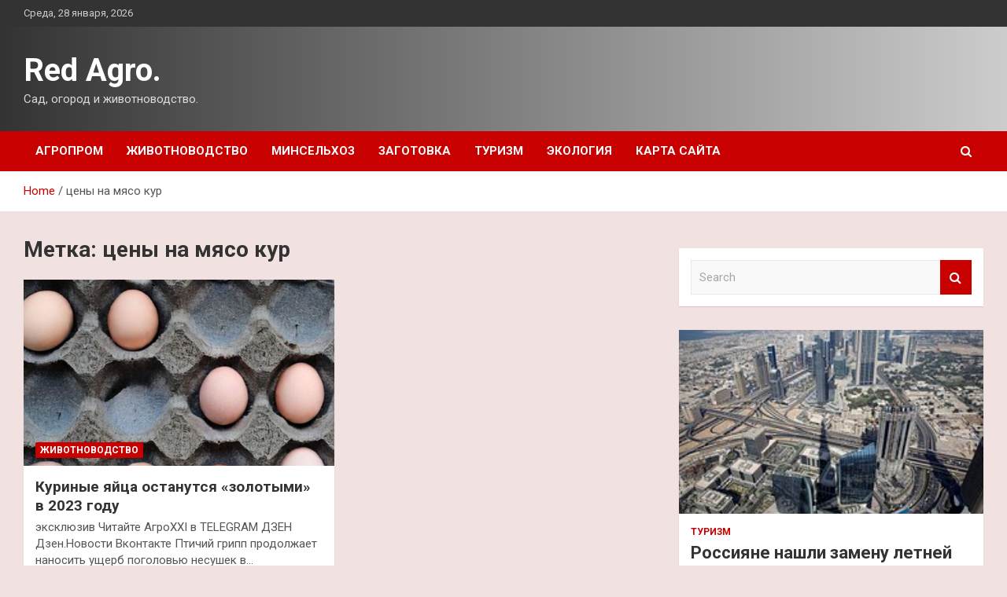

--- FILE ---
content_type: text/html; charset=UTF-8
request_url: https://sadred5.ru/tag/ceny-na-myaso-kur
body_size: 17799
content:
<!doctype html>
<html lang="ru-RU">
<head>
	<meta charset="UTF-8">
	<meta name="viewport" content="width=device-width, initial-scale=1, shrink-to-fit=no">
	<link rel="profile" href="https://gmpg.org/xfn/11">

	    <style>
        #wpadminbar #wp-admin-bar-p404_free_top_button .ab-icon:before {
            content: "\f103";
            color: red;
            top: 2px;
        }
    </style>
<meta name='robots' content='index, follow, max-image-preview:large, max-snippet:-1, max-video-preview:-1' />

	<!-- This site is optimized with the Yoast SEO plugin v24.4 - https://yoast.com/wordpress/plugins/seo/ -->
	<title>Архивы цены на мясо кур - Red Agro.</title>
	<link rel="canonical" href="https://sadred5.ru/tag/ceny-na-myaso-kur" />
	<meta property="og:locale" content="ru_RU" />
	<meta property="og:type" content="article" />
	<meta property="og:title" content="Архивы цены на мясо кур - Red Agro." />
	<meta property="og:url" content="https://sadred5.ru/tag/ceny-na-myaso-kur" />
	<meta property="og:site_name" content="Red Agro." />
	<meta name="twitter:card" content="summary_large_image" />
	<script type="application/ld+json" class="yoast-schema-graph">{"@context":"https://schema.org","@graph":[{"@type":"CollectionPage","@id":"https://sadred5.ru/tag/ceny-na-myaso-kur","url":"https://sadred5.ru/tag/ceny-na-myaso-kur","name":"Архивы цены на мясо кур - Red Agro.","isPartOf":{"@id":"http://sadred5.ru/#website"},"primaryImageOfPage":{"@id":"https://sadred5.ru/tag/ceny-na-myaso-kur#primaryimage"},"image":{"@id":"https://sadred5.ru/tag/ceny-na-myaso-kur#primaryimage"},"thumbnailUrl":"https://sadred5.ru/wp-content/uploads/2023/04/kurinye-jajca-ostanutsja-zolotymi-v-2023-godu-64c90e5.jpg","breadcrumb":{"@id":"https://sadred5.ru/tag/ceny-na-myaso-kur#breadcrumb"},"inLanguage":"ru-RU"},{"@type":"ImageObject","inLanguage":"ru-RU","@id":"https://sadred5.ru/tag/ceny-na-myaso-kur#primaryimage","url":"https://sadred5.ru/wp-content/uploads/2023/04/kurinye-jajca-ostanutsja-zolotymi-v-2023-godu-64c90e5.jpg","contentUrl":"https://sadred5.ru/wp-content/uploads/2023/04/kurinye-jajca-ostanutsja-zolotymi-v-2023-godu-64c90e5.jpg","width":600,"height":328},{"@type":"BreadcrumbList","@id":"https://sadred5.ru/tag/ceny-na-myaso-kur#breadcrumb","itemListElement":[{"@type":"ListItem","position":1,"name":"Главная страница","item":"http://sadred5.ru/"},{"@type":"ListItem","position":2,"name":"цены на мясо кур"}]},{"@type":"WebSite","@id":"http://sadred5.ru/#website","url":"http://sadred5.ru/","name":"Red Agro.","description":"Сад, огород и животноводство.","potentialAction":[{"@type":"SearchAction","target":{"@type":"EntryPoint","urlTemplate":"http://sadred5.ru/?s={search_term_string}"},"query-input":{"@type":"PropertyValueSpecification","valueRequired":true,"valueName":"search_term_string"}}],"inLanguage":"ru-RU"}]}</script>
	<!-- / Yoast SEO plugin. -->


<link rel='dns-prefetch' href='//fonts.googleapis.com' />
<link rel="alternate" type="application/rss+xml" title="Red Agro. &raquo; Лента" href="https://sadred5.ru/feed" />
<link rel="alternate" type="application/rss+xml" title="Red Agro. &raquo; Лента метки цены на мясо кур" href="https://sadred5.ru/tag/ceny-na-myaso-kur/feed" />
<style id='wp-img-auto-sizes-contain-inline-css' type='text/css'>
img:is([sizes=auto i],[sizes^="auto," i]){contain-intrinsic-size:3000px 1500px}
/*# sourceURL=wp-img-auto-sizes-contain-inline-css */
</style>
<style id='wp-emoji-styles-inline-css' type='text/css'>

	img.wp-smiley, img.emoji {
		display: inline !important;
		border: none !important;
		box-shadow: none !important;
		height: 1em !important;
		width: 1em !important;
		margin: 0 0.07em !important;
		vertical-align: -0.1em !important;
		background: none !important;
		padding: 0 !important;
	}
/*# sourceURL=wp-emoji-styles-inline-css */
</style>
<style id='wp-block-library-inline-css' type='text/css'>
:root{--wp-block-synced-color:#7a00df;--wp-block-synced-color--rgb:122,0,223;--wp-bound-block-color:var(--wp-block-synced-color);--wp-editor-canvas-background:#ddd;--wp-admin-theme-color:#007cba;--wp-admin-theme-color--rgb:0,124,186;--wp-admin-theme-color-darker-10:#006ba1;--wp-admin-theme-color-darker-10--rgb:0,107,160.5;--wp-admin-theme-color-darker-20:#005a87;--wp-admin-theme-color-darker-20--rgb:0,90,135;--wp-admin-border-width-focus:2px}@media (min-resolution:192dpi){:root{--wp-admin-border-width-focus:1.5px}}.wp-element-button{cursor:pointer}:root .has-very-light-gray-background-color{background-color:#eee}:root .has-very-dark-gray-background-color{background-color:#313131}:root .has-very-light-gray-color{color:#eee}:root .has-very-dark-gray-color{color:#313131}:root .has-vivid-green-cyan-to-vivid-cyan-blue-gradient-background{background:linear-gradient(135deg,#00d084,#0693e3)}:root .has-purple-crush-gradient-background{background:linear-gradient(135deg,#34e2e4,#4721fb 50%,#ab1dfe)}:root .has-hazy-dawn-gradient-background{background:linear-gradient(135deg,#faaca8,#dad0ec)}:root .has-subdued-olive-gradient-background{background:linear-gradient(135deg,#fafae1,#67a671)}:root .has-atomic-cream-gradient-background{background:linear-gradient(135deg,#fdd79a,#004a59)}:root .has-nightshade-gradient-background{background:linear-gradient(135deg,#330968,#31cdcf)}:root .has-midnight-gradient-background{background:linear-gradient(135deg,#020381,#2874fc)}:root{--wp--preset--font-size--normal:16px;--wp--preset--font-size--huge:42px}.has-regular-font-size{font-size:1em}.has-larger-font-size{font-size:2.625em}.has-normal-font-size{font-size:var(--wp--preset--font-size--normal)}.has-huge-font-size{font-size:var(--wp--preset--font-size--huge)}.has-text-align-center{text-align:center}.has-text-align-left{text-align:left}.has-text-align-right{text-align:right}.has-fit-text{white-space:nowrap!important}#end-resizable-editor-section{display:none}.aligncenter{clear:both}.items-justified-left{justify-content:flex-start}.items-justified-center{justify-content:center}.items-justified-right{justify-content:flex-end}.items-justified-space-between{justify-content:space-between}.screen-reader-text{border:0;clip-path:inset(50%);height:1px;margin:-1px;overflow:hidden;padding:0;position:absolute;width:1px;word-wrap:normal!important}.screen-reader-text:focus{background-color:#ddd;clip-path:none;color:#444;display:block;font-size:1em;height:auto;left:5px;line-height:normal;padding:15px 23px 14px;text-decoration:none;top:5px;width:auto;z-index:100000}html :where(.has-border-color){border-style:solid}html :where([style*=border-top-color]){border-top-style:solid}html :where([style*=border-right-color]){border-right-style:solid}html :where([style*=border-bottom-color]){border-bottom-style:solid}html :where([style*=border-left-color]){border-left-style:solid}html :where([style*=border-width]){border-style:solid}html :where([style*=border-top-width]){border-top-style:solid}html :where([style*=border-right-width]){border-right-style:solid}html :where([style*=border-bottom-width]){border-bottom-style:solid}html :where([style*=border-left-width]){border-left-style:solid}html :where(img[class*=wp-image-]){height:auto;max-width:100%}:where(figure){margin:0 0 1em}html :where(.is-position-sticky){--wp-admin--admin-bar--position-offset:var(--wp-admin--admin-bar--height,0px)}@media screen and (max-width:600px){html :where(.is-position-sticky){--wp-admin--admin-bar--position-offset:0px}}

/*# sourceURL=wp-block-library-inline-css */
</style><style id='global-styles-inline-css' type='text/css'>
:root{--wp--preset--aspect-ratio--square: 1;--wp--preset--aspect-ratio--4-3: 4/3;--wp--preset--aspect-ratio--3-4: 3/4;--wp--preset--aspect-ratio--3-2: 3/2;--wp--preset--aspect-ratio--2-3: 2/3;--wp--preset--aspect-ratio--16-9: 16/9;--wp--preset--aspect-ratio--9-16: 9/16;--wp--preset--color--black: #000000;--wp--preset--color--cyan-bluish-gray: #abb8c3;--wp--preset--color--white: #ffffff;--wp--preset--color--pale-pink: #f78da7;--wp--preset--color--vivid-red: #cf2e2e;--wp--preset--color--luminous-vivid-orange: #ff6900;--wp--preset--color--luminous-vivid-amber: #fcb900;--wp--preset--color--light-green-cyan: #7bdcb5;--wp--preset--color--vivid-green-cyan: #00d084;--wp--preset--color--pale-cyan-blue: #8ed1fc;--wp--preset--color--vivid-cyan-blue: #0693e3;--wp--preset--color--vivid-purple: #9b51e0;--wp--preset--gradient--vivid-cyan-blue-to-vivid-purple: linear-gradient(135deg,rgb(6,147,227) 0%,rgb(155,81,224) 100%);--wp--preset--gradient--light-green-cyan-to-vivid-green-cyan: linear-gradient(135deg,rgb(122,220,180) 0%,rgb(0,208,130) 100%);--wp--preset--gradient--luminous-vivid-amber-to-luminous-vivid-orange: linear-gradient(135deg,rgb(252,185,0) 0%,rgb(255,105,0) 100%);--wp--preset--gradient--luminous-vivid-orange-to-vivid-red: linear-gradient(135deg,rgb(255,105,0) 0%,rgb(207,46,46) 100%);--wp--preset--gradient--very-light-gray-to-cyan-bluish-gray: linear-gradient(135deg,rgb(238,238,238) 0%,rgb(169,184,195) 100%);--wp--preset--gradient--cool-to-warm-spectrum: linear-gradient(135deg,rgb(74,234,220) 0%,rgb(151,120,209) 20%,rgb(207,42,186) 40%,rgb(238,44,130) 60%,rgb(251,105,98) 80%,rgb(254,248,76) 100%);--wp--preset--gradient--blush-light-purple: linear-gradient(135deg,rgb(255,206,236) 0%,rgb(152,150,240) 100%);--wp--preset--gradient--blush-bordeaux: linear-gradient(135deg,rgb(254,205,165) 0%,rgb(254,45,45) 50%,rgb(107,0,62) 100%);--wp--preset--gradient--luminous-dusk: linear-gradient(135deg,rgb(255,203,112) 0%,rgb(199,81,192) 50%,rgb(65,88,208) 100%);--wp--preset--gradient--pale-ocean: linear-gradient(135deg,rgb(255,245,203) 0%,rgb(182,227,212) 50%,rgb(51,167,181) 100%);--wp--preset--gradient--electric-grass: linear-gradient(135deg,rgb(202,248,128) 0%,rgb(113,206,126) 100%);--wp--preset--gradient--midnight: linear-gradient(135deg,rgb(2,3,129) 0%,rgb(40,116,252) 100%);--wp--preset--font-size--small: 13px;--wp--preset--font-size--medium: 20px;--wp--preset--font-size--large: 36px;--wp--preset--font-size--x-large: 42px;--wp--preset--spacing--20: 0.44rem;--wp--preset--spacing--30: 0.67rem;--wp--preset--spacing--40: 1rem;--wp--preset--spacing--50: 1.5rem;--wp--preset--spacing--60: 2.25rem;--wp--preset--spacing--70: 3.38rem;--wp--preset--spacing--80: 5.06rem;--wp--preset--shadow--natural: 6px 6px 9px rgba(0, 0, 0, 0.2);--wp--preset--shadow--deep: 12px 12px 50px rgba(0, 0, 0, 0.4);--wp--preset--shadow--sharp: 6px 6px 0px rgba(0, 0, 0, 0.2);--wp--preset--shadow--outlined: 6px 6px 0px -3px rgb(255, 255, 255), 6px 6px rgb(0, 0, 0);--wp--preset--shadow--crisp: 6px 6px 0px rgb(0, 0, 0);}:where(.is-layout-flex){gap: 0.5em;}:where(.is-layout-grid){gap: 0.5em;}body .is-layout-flex{display: flex;}.is-layout-flex{flex-wrap: wrap;align-items: center;}.is-layout-flex > :is(*, div){margin: 0;}body .is-layout-grid{display: grid;}.is-layout-grid > :is(*, div){margin: 0;}:where(.wp-block-columns.is-layout-flex){gap: 2em;}:where(.wp-block-columns.is-layout-grid){gap: 2em;}:where(.wp-block-post-template.is-layout-flex){gap: 1.25em;}:where(.wp-block-post-template.is-layout-grid){gap: 1.25em;}.has-black-color{color: var(--wp--preset--color--black) !important;}.has-cyan-bluish-gray-color{color: var(--wp--preset--color--cyan-bluish-gray) !important;}.has-white-color{color: var(--wp--preset--color--white) !important;}.has-pale-pink-color{color: var(--wp--preset--color--pale-pink) !important;}.has-vivid-red-color{color: var(--wp--preset--color--vivid-red) !important;}.has-luminous-vivid-orange-color{color: var(--wp--preset--color--luminous-vivid-orange) !important;}.has-luminous-vivid-amber-color{color: var(--wp--preset--color--luminous-vivid-amber) !important;}.has-light-green-cyan-color{color: var(--wp--preset--color--light-green-cyan) !important;}.has-vivid-green-cyan-color{color: var(--wp--preset--color--vivid-green-cyan) !important;}.has-pale-cyan-blue-color{color: var(--wp--preset--color--pale-cyan-blue) !important;}.has-vivid-cyan-blue-color{color: var(--wp--preset--color--vivid-cyan-blue) !important;}.has-vivid-purple-color{color: var(--wp--preset--color--vivid-purple) !important;}.has-black-background-color{background-color: var(--wp--preset--color--black) !important;}.has-cyan-bluish-gray-background-color{background-color: var(--wp--preset--color--cyan-bluish-gray) !important;}.has-white-background-color{background-color: var(--wp--preset--color--white) !important;}.has-pale-pink-background-color{background-color: var(--wp--preset--color--pale-pink) !important;}.has-vivid-red-background-color{background-color: var(--wp--preset--color--vivid-red) !important;}.has-luminous-vivid-orange-background-color{background-color: var(--wp--preset--color--luminous-vivid-orange) !important;}.has-luminous-vivid-amber-background-color{background-color: var(--wp--preset--color--luminous-vivid-amber) !important;}.has-light-green-cyan-background-color{background-color: var(--wp--preset--color--light-green-cyan) !important;}.has-vivid-green-cyan-background-color{background-color: var(--wp--preset--color--vivid-green-cyan) !important;}.has-pale-cyan-blue-background-color{background-color: var(--wp--preset--color--pale-cyan-blue) !important;}.has-vivid-cyan-blue-background-color{background-color: var(--wp--preset--color--vivid-cyan-blue) !important;}.has-vivid-purple-background-color{background-color: var(--wp--preset--color--vivid-purple) !important;}.has-black-border-color{border-color: var(--wp--preset--color--black) !important;}.has-cyan-bluish-gray-border-color{border-color: var(--wp--preset--color--cyan-bluish-gray) !important;}.has-white-border-color{border-color: var(--wp--preset--color--white) !important;}.has-pale-pink-border-color{border-color: var(--wp--preset--color--pale-pink) !important;}.has-vivid-red-border-color{border-color: var(--wp--preset--color--vivid-red) !important;}.has-luminous-vivid-orange-border-color{border-color: var(--wp--preset--color--luminous-vivid-orange) !important;}.has-luminous-vivid-amber-border-color{border-color: var(--wp--preset--color--luminous-vivid-amber) !important;}.has-light-green-cyan-border-color{border-color: var(--wp--preset--color--light-green-cyan) !important;}.has-vivid-green-cyan-border-color{border-color: var(--wp--preset--color--vivid-green-cyan) !important;}.has-pale-cyan-blue-border-color{border-color: var(--wp--preset--color--pale-cyan-blue) !important;}.has-vivid-cyan-blue-border-color{border-color: var(--wp--preset--color--vivid-cyan-blue) !important;}.has-vivid-purple-border-color{border-color: var(--wp--preset--color--vivid-purple) !important;}.has-vivid-cyan-blue-to-vivid-purple-gradient-background{background: var(--wp--preset--gradient--vivid-cyan-blue-to-vivid-purple) !important;}.has-light-green-cyan-to-vivid-green-cyan-gradient-background{background: var(--wp--preset--gradient--light-green-cyan-to-vivid-green-cyan) !important;}.has-luminous-vivid-amber-to-luminous-vivid-orange-gradient-background{background: var(--wp--preset--gradient--luminous-vivid-amber-to-luminous-vivid-orange) !important;}.has-luminous-vivid-orange-to-vivid-red-gradient-background{background: var(--wp--preset--gradient--luminous-vivid-orange-to-vivid-red) !important;}.has-very-light-gray-to-cyan-bluish-gray-gradient-background{background: var(--wp--preset--gradient--very-light-gray-to-cyan-bluish-gray) !important;}.has-cool-to-warm-spectrum-gradient-background{background: var(--wp--preset--gradient--cool-to-warm-spectrum) !important;}.has-blush-light-purple-gradient-background{background: var(--wp--preset--gradient--blush-light-purple) !important;}.has-blush-bordeaux-gradient-background{background: var(--wp--preset--gradient--blush-bordeaux) !important;}.has-luminous-dusk-gradient-background{background: var(--wp--preset--gradient--luminous-dusk) !important;}.has-pale-ocean-gradient-background{background: var(--wp--preset--gradient--pale-ocean) !important;}.has-electric-grass-gradient-background{background: var(--wp--preset--gradient--electric-grass) !important;}.has-midnight-gradient-background{background: var(--wp--preset--gradient--midnight) !important;}.has-small-font-size{font-size: var(--wp--preset--font-size--small) !important;}.has-medium-font-size{font-size: var(--wp--preset--font-size--medium) !important;}.has-large-font-size{font-size: var(--wp--preset--font-size--large) !important;}.has-x-large-font-size{font-size: var(--wp--preset--font-size--x-large) !important;}
/*# sourceURL=global-styles-inline-css */
</style>

<style id='classic-theme-styles-inline-css' type='text/css'>
/*! This file is auto-generated */
.wp-block-button__link{color:#fff;background-color:#32373c;border-radius:9999px;box-shadow:none;text-decoration:none;padding:calc(.667em + 2px) calc(1.333em + 2px);font-size:1.125em}.wp-block-file__button{background:#32373c;color:#fff;text-decoration:none}
/*# sourceURL=/wp-includes/css/classic-themes.min.css */
</style>
<link rel='stylesheet' id='bootstrap-style-css' href='https://sadred5.ru/wp-content/themes/newscard/assets/library/bootstrap/css/bootstrap.min.css?ver=4.0.0' type='text/css' media='all' />
<link rel='stylesheet' id='font-awesome-style-css' href='https://sadred5.ru/wp-content/themes/newscard/assets/library/font-awesome/css/font-awesome.css?ver=91b06b77a75aac426e6f1338b960df95' type='text/css' media='all' />
<link rel='stylesheet' id='newscard-google-fonts-css' href='//fonts.googleapis.com/css?family=Roboto%3A100%2C300%2C300i%2C400%2C400i%2C500%2C500i%2C700%2C700i&#038;ver=91b06b77a75aac426e6f1338b960df95' type='text/css' media='all' />
<link rel='stylesheet' id='newscard-style-css' href='https://sadred5.ru/wp-content/themes/newscard/style.css?ver=91b06b77a75aac426e6f1338b960df95' type='text/css' media='all' />
<link rel='stylesheet' id='wp-pagenavi-css' href='https://sadred5.ru/wp-content/plugins/wp-pagenavi/pagenavi-css.css?ver=2.70' type='text/css' media='all' />
<script type="text/javascript" src="https://sadred5.ru/wp-includes/js/jquery/jquery.min.js?ver=3.7.1" id="jquery-core-js"></script>
<script type="text/javascript" src="https://sadred5.ru/wp-includes/js/jquery/jquery-migrate.min.js?ver=3.4.1" id="jquery-migrate-js"></script>
<link rel="https://api.w.org/" href="https://sadred5.ru/wp-json/" /><link rel="alternate" title="JSON" type="application/json" href="https://sadred5.ru/wp-json/wp/v2/tags/546" /><link rel="EditURI" type="application/rsd+xml" title="RSD" href="https://sadred5.ru/xmlrpc.php?rsd" />

<style type="text/css" id="custom-background-css">
body.custom-background { background-color: #f2e1e1; }
</style>
	<link rel="icon" href="https://sadred5.ru/wp-content/uploads/2023/04/cropped-agroprom_3-32x32.png" sizes="32x32" />
<link rel="icon" href="https://sadred5.ru/wp-content/uploads/2023/04/cropped-agroprom_3-192x192.png" sizes="192x192" />
<link rel="apple-touch-icon" href="https://sadred5.ru/wp-content/uploads/2023/04/cropped-agroprom_3-180x180.png" />
<meta name="msapplication-TileImage" content="https://sadred5.ru/wp-content/uploads/2023/04/cropped-agroprom_3-270x270.png" />
<link rel="alternate" type="application/rss+xml" title="RSS" href="https://sadred5.ru/rsslatest.xml" /></head>

<body class="archive tag tag-ceny-na-myaso-kur tag-546 custom-background wp-theme-newscard theme-body hfeed">
<div id="page" class="site">
	<a class="skip-link screen-reader-text" href="#content">Skip to content</a>
	
	<header id="masthead" class="site-header">

					<div class="info-bar">
				<div class="container">
					<div class="row gutter-10">
						<div class="col col-sm contact-section">
							<div class="date">
								<ul><li>Среда, 28 января, 2026</li></ul>
							</div>
						</div><!-- .contact-section -->

											</div><!-- .row -->
          		</div><!-- .container -->
        	</div><!-- .infobar -->
        		<nav class="navbar navbar-expand-lg d-block">
			<div class="navbar-head header-overlay-dark" >
				<div class="container">
					<div class="row navbar-head-row align-items-center">
						<div class="col-lg-4">
							<div class="site-branding navbar-brand">
																	<h2 class="site-title"><a href="https://sadred5.ru/" rel="home">Red Agro.</a></h2>
																	<p class="site-description">Сад, огород и животноводство.</p>
															</div><!-- .site-branding .navbar-brand -->
						</div>
											</div><!-- .row -->
				</div><!-- .container -->
			</div><!-- .navbar-head -->
			<div class="navigation-bar">
				<div class="navigation-bar-top">
					<div class="container">
						<button class="navbar-toggler menu-toggle" type="button" data-toggle="collapse" data-target="#navbarCollapse" aria-controls="navbarCollapse" aria-expanded="false" aria-label="Toggle navigation"></button>
						<span class="search-toggle"></span>
					</div><!-- .container -->
					<div class="search-bar">
						<div class="container">
							<div class="search-block off">
								<form action="https://sadred5.ru/" method="get" class="search-form">
	<label class="assistive-text"> Search </label>
	<div class="input-group">
		<input type="search" value="" placeholder="Search" class="form-control s" name="s">
		<div class="input-group-prepend">
			<button class="btn btn-theme">Search</button>
		</div>
	</div>
</form><!-- .search-form -->
							</div><!-- .search-box -->
						</div><!-- .container -->
					</div><!-- .search-bar -->
				</div><!-- .navigation-bar-top -->
				<div class="navbar-main">
					<div class="container">
						<div class="collapse navbar-collapse" id="navbarCollapse">
							<div id="site-navigation" class="main-navigation nav-uppercase" role="navigation">
								<ul class="nav-menu navbar-nav d-lg-block"><li id="menu-item-75" class="menu-item menu-item-type-taxonomy menu-item-object-category menu-item-75"><a href="https://sadred5.ru/category/agroprom">Агропром</a></li>
<li id="menu-item-72" class="menu-item menu-item-type-taxonomy menu-item-object-category menu-item-72"><a href="https://sadred5.ru/category/zhivotnovodstvo">Животноводство</a></li>
<li id="menu-item-74" class="menu-item menu-item-type-taxonomy menu-item-object-category menu-item-74"><a href="https://sadred5.ru/category/minselxoz">Минсельхоз</a></li>
<li id="menu-item-76" class="menu-item menu-item-type-taxonomy menu-item-object-category menu-item-76"><a href="https://sadred5.ru/category/zagotovka">Заготовка</a></li>
<li id="menu-item-73" class="menu-item menu-item-type-taxonomy menu-item-object-category menu-item-73"><a href="https://sadred5.ru/category/turizm">Туризм</a></li>
<li id="menu-item-77" class="menu-item menu-item-type-taxonomy menu-item-object-category menu-item-77"><a href="https://sadred5.ru/category/ekologiya">Экология</a></li>
<li id="menu-item-78" class="menu-item menu-item-type-post_type menu-item-object-page menu-item-78"><a href="https://sadred5.ru/karta-sajta">Карта сайта</a></li>
</ul>							</div><!-- #site-navigation .main-navigation -->
						</div><!-- .navbar-collapse -->
						<div class="nav-search">
							<span class="search-toggle"></span>
						</div><!-- .nav-search -->
					</div><!-- .container -->
				</div><!-- .navbar-main -->
			</div><!-- .navigation-bar -->
		</nav><!-- .navbar -->

		
		
					<div id="breadcrumb">
				<div class="container">
					<div role="navigation" aria-label="Breadcrumbs" class="breadcrumb-trail breadcrumbs" itemprop="breadcrumb"><ul class="trail-items" itemscope itemtype="http://schema.org/BreadcrumbList"><meta name="numberOfItems" content="2" /><meta name="itemListOrder" content="Ascending" /><li itemprop="itemListElement" itemscope itemtype="http://schema.org/ListItem" class="trail-item trail-begin"><a href="https://sadred5.ru" rel="home" itemprop="item"><span itemprop="name">Home</span></a><meta itemprop="position" content="1" /></li><li itemprop="itemListElement" itemscope itemtype="http://schema.org/ListItem" class="trail-item trail-end"><span itemprop="name">цены на мясо кур</span><meta itemprop="position" content="2" /></li></ul></div>				</div>
			</div><!-- .breadcrumb -->
			</header><!-- #masthead -->
	<div id="content" class="site-content ">
		<div class="container">
							<div class="row justify-content-center site-content-row">
			<div id="primary" class="col-lg-8 content-area">		<main id="main" class="site-main">

			
				<header class="page-header">
					<h1 class="page-title">Метка: <span>цены на мясо кур</span></h1>				</header><!-- .page-header -->

				<div class="row gutter-parent-14 post-wrap">
						<div class="col-sm-6 col-xxl-4 post-col">
	<div class="post-581 post type-post status-publish format-standard has-post-thumbnail hentry category-zhivotnovodstvo tag-pticevodstvo tag-ptichij-gripp tag-ceny-na-kurinoe-yajco tag-ceny-na-myaso-kur tag-ekonomika">

		
				<figure class="post-featured-image post-img-wrap">
					<a title="Куриные яйца останутся «золотыми» в 2023 году" href="https://sadred5.ru/zhivotnovodstvo/kurinye-yajca-ostanutsya-zolotymi-v-2023-godu.html" class="post-img" style="background-image: url('https://sadred5.ru/wp-content/uploads/2023/04/kurinye-jajca-ostanutsja-zolotymi-v-2023-godu-64c90e5.jpg');"></a>
					<div class="entry-meta category-meta">
						<div class="cat-links"><a href="https://sadred5.ru/category/zhivotnovodstvo" rel="category tag">Животноводство</a></div>
					</div><!-- .entry-meta -->
				</figure><!-- .post-featured-image .post-img-wrap -->

			
					<header class="entry-header">
				<h2 class="entry-title"><a href="https://sadred5.ru/zhivotnovodstvo/kurinye-yajca-ostanutsya-zolotymi-v-2023-godu.html" rel="bookmark">Куриные яйца останутся «золотыми» в 2023 году</a></h2>
									<div class="entry-meta">
											</div><!-- .entry-meta -->
								</header>
				<div class="entry-content">
								<p>эксклюзив Читайте АгроXXI в TELEGRAM ДЗЕН Дзен.Новости Вконтакте Птичий грипп продолжает наносить ущерб поголовью несушек в&hellip;</p>
						</div><!-- entry-content -->

			</div><!-- .post-581 -->
	</div><!-- .col-sm-6 .col-xxl-4 .post-col -->
				</div><!-- .row .gutter-parent-14 .post-wrap-->

				
		</main><!-- #main -->
	</div><!-- #primary -->



<aside id="secondary" class="col-lg-4 widget-area" role="complementary">
	<div class="sticky-sidebar">
<p></p>
<p>
		<section id="search-2" class="widget widget_search"><form action="https://sadred5.ru/" method="get" class="search-form">
	<label class="assistive-text"> Search </label>
	<div class="input-group">
		<input type="search" value="" placeholder="Search" class="form-control s" name="s">
		<div class="input-group-prepend">
			<button class="btn btn-theme">Search</button>
		</div>
	</div>
</form><!-- .search-form -->
</section><section id="newscard_horizontal_vertical_posts-2" class="widget newscard-widget-horizontal-vertical-posts">				<div class="row gutter-parent-14 post-vertical">
			<div class="col-md-6 first-col">
										<div class="post-boxed main-post clearfix">
											<div class="post-img-wrap">
							<a href="https://sadred5.ru/turizm/rossiiane-nashli-zameny-letnei-tyrcii.html" class="post-img" style="background-image: url('https://sadred5.ru/wp-content/uploads/2023/04/rossijane-nashli-zamenu-letnej-turcii-cee8973.jpg');"></a>
						</div>
										<div class="post-content">
						<div class="entry-meta category-meta">
							<div class="cat-links"><a href="https://sadred5.ru/category/turizm" rel="category tag">Туризм</a></div>
						</div><!-- .entry-meta -->
						<h3 class="entry-title"><a href="https://sadred5.ru/turizm/rossiiane-nashli-zameny-letnei-tyrcii.html">Россияне нашли замену летней Турции</a></h3>						<div class="entry-meta">
						</div>
						<div class="entry-content">
							TourDom: россияне начали чаще покупать путевки в ОАЭ на лето из-за выгодных предложений
 
Фото: Ahmed Jadallah / Reuters
Российские туристы нашли достойную замену летнему отдыху в Турции, начав чаще покупать путевки в ОАЭ. Об этом сообщает портал TourDom.
По словам&hellip;						</div><!-- .entry-content -->
					</div>
				</div><!-- post-boxed -->
			</div>
			<div class="col-md-6 second-col">
												<div class="post-boxed inlined clearfix">
													<div class="post-img-wrap">
								<a href="https://sadred5.ru/turizm/v-sochi-podorojala-arenda-jilia-na-maiskie-prazdniki.html" class="post-img" style="background-image: url('https://sadred5.ru/wp-content/uploads/2023/04/v-sochi-podorozhala-arenda-zhilja-na-majskie-prazdniki-6385990.jpg');"></a>
							</div>
												<div class="post-content">
							<div class="entry-meta category-meta">
								<div class="cat-links"><a href="https://sadred5.ru/category/turizm" rel="category tag">Туризм</a></div>
							</div><!-- .entry-meta -->
							<h3 class="entry-title"><a href="https://sadred5.ru/turizm/v-sochi-podorojala-arenda-jilia-na-maiskie-prazdniki.html">В Сочи подорожала аренда жилья на майские праздники</a></h3>							<div class="entry-meta">
							</div>
						</div>
					</div><!-- .post-boxed -->
													<div class="post-boxed inlined clearfix">
													<div class="post-img-wrap">
								<a href="https://sadred5.ru/turizm/mintransy-predlojili-otmenit-ogranicheniia-na-provoz-jidkostei-na-borty-samoleta.html" class="post-img" style="background-image: url('https://sadred5.ru/wp-content/uploads/2023/04/mintransu-predlozhili-otmenit-ogranichenija-na-provoz-zhidkostej-na-bortu-samoleta-adfb252.jpg');"></a>
							</div>
												<div class="post-content">
							<div class="entry-meta category-meta">
								<div class="cat-links"><a href="https://sadred5.ru/category/turizm" rel="category tag">Туризм</a></div>
							</div><!-- .entry-meta -->
							<h3 class="entry-title"><a href="https://sadred5.ru/turizm/mintransy-predlojili-otmenit-ogranicheniia-na-provoz-jidkostei-na-borty-samoleta.html">Минтрансу предложили отменить ограничения на провоз жидкостей на борту самолета</a></h3>							<div class="entry-meta">
							</div>
						</div>
					</div><!-- .post-boxed -->
													<div class="post-boxed inlined clearfix">
													<div class="post-img-wrap">
								<a href="https://sadred5.ru/turizm/raskryty-preimyshestva-otdyha-v-odnom-iz-samyh-staryh-gorodov-rossii.html" class="post-img" style="background-image: url('https://sadred5.ru/wp-content/uploads/2023/04/raskryty-preimushhestva-otdyha-v-odnom-iz-samyh-staryh-gorodov-rossii-6cbda88.jpg');"></a>
							</div>
												<div class="post-content">
							<div class="entry-meta category-meta">
								<div class="cat-links"><a href="https://sadred5.ru/category/turizm" rel="category tag">Туризм</a></div>
							</div><!-- .entry-meta -->
							<h3 class="entry-title"><a href="https://sadred5.ru/turizm/raskryty-preimyshestva-otdyha-v-odnom-iz-samyh-staryh-gorodov-rossii.html">Раскрыты преимущества отдыха в одном из самых старых городов России</a></h3>							<div class="entry-meta">
							</div>
						</div>
					</div><!-- .post-boxed -->
													<div class="post-boxed inlined clearfix">
													<div class="post-img-wrap">
								<a href="https://sadred5.ru/turizm/tyragent-opisala-letnuu-tyrciu-slovami-vygodnogo-otdyha-bolshe-net.html" class="post-img" style="background-image: url('https://sadred5.ru/wp-content/uploads/2023/04/turagent-opisala-letnjuju-turciju-slovami-vygodnogo-otdyha-bolshe-net-4f1b3ec.jpg');"></a>
							</div>
												<div class="post-content">
							<div class="entry-meta category-meta">
								<div class="cat-links"><a href="https://sadred5.ru/category/turizm" rel="category tag">Туризм</a></div>
							</div><!-- .entry-meta -->
							<h3 class="entry-title"><a href="https://sadred5.ru/turizm/tyragent-opisala-letnuu-tyrciu-slovami-vygodnogo-otdyha-bolshe-net.html">Турагент описала летнюю Турцию словами «выгодного отдыха больше нет»</a></h3>							<div class="entry-meta">
							</div>
						</div>
					</div><!-- .post-boxed -->
												</div>
		</div><!-- .row gutter-parent-14 -->

		</section><!-- .widget_featured_post --><section id="newscard_horizontal_vertical_posts-3" class="widget newscard-widget-horizontal-vertical-posts">				<div class="row gutter-parent-14 post-vertical">
			<div class="col-md-6 first-col">
										<div class="post-boxed main-post clearfix">
											<div class="post-img-wrap">
							<a href="https://sadred5.ru/ekologiya/v-shanxae-na-avtosalone-exeed-pokazhut-novye-elektromobili.html" class="post-img" style="background-image: url('https://sadred5.ru/wp-content/uploads/2023/04/v-shanhae-na-avtosalone-exeed-pokazhut-novye-elektromobili-153721f.jpg');"></a>
						</div>
										<div class="post-content">
						<div class="entry-meta category-meta">
							<div class="cat-links"><a href="https://sadred5.ru/category/ekologiya" rel="category tag">Экология</a></div>
						</div><!-- .entry-meta -->
						<h3 class="entry-title"><a href="https://sadred5.ru/ekologiya/v-shanxae-na-avtosalone-exeed-pokazhut-novye-elektromobili.html">В Шанхае на автосалоне EXEED покажут новые электромобили</a></h3>						<div class="entry-meta">
						</div>
						<div class="entry-content">
							Фото: PR-служба EXEED                                                                            	                                                                                                                  	 	                                                   	 	 	                                                                                                                                                                 
В Шанхае на автосалоне 18 апреля бренд EXEED представит электрический седан, внедорожник и новые технологии, которыми будет оснащена вся серия автомобилей EXLANTIX.
«Два первых продукта серии EXLANTIX, E03 и E0Y способны обеспечить дальность хода при полной зарядке&hellip;						</div><!-- .entry-content -->
					</div>
				</div><!-- post-boxed -->
			</div>
			<div class="col-md-6 second-col">
												<div class="post-boxed inlined clearfix">
													<div class="post-img-wrap">
								<a href="https://sadred5.ru/ekologiya/glava-mid-brazilii-zayavil-ob-ushherbe-razvivayushhimsya-stranam-ot-sankcij-protiv-rf.html" class="post-img" style="background-image: url('https://sadred5.ru/wp-content/uploads/2023/04/glava-mid-brazilii-zajavil-ob-ushherbe-razvivajushhimsja-stranam-ot-sankcij-protiv-rf-2af2fce-300x169.jpg');"></a>
							</div>
												<div class="post-content">
							<div class="entry-meta category-meta">
								<div class="cat-links"><a href="https://sadred5.ru/category/ekologiya" rel="category tag">Экология</a></div>
							</div><!-- .entry-meta -->
							<h3 class="entry-title"><a href="https://sadred5.ru/ekologiya/glava-mid-brazilii-zayavil-ob-ushherbe-razvivayushhimsya-stranam-ot-sankcij-protiv-rf.html">Глава МИД Бразилии заявил об ущербе развивающимся странам от санкций против РФ</a></h3>							<div class="entry-meta">
							</div>
						</div>
					</div><!-- .post-boxed -->
													<div class="post-boxed inlined clearfix">
													<div class="post-img-wrap">
								<a href="https://sadred5.ru/ekologiya/sezon-vysadki-seyancev-nachalsya-v-podmoskovnyx-lesax-na-dve-nedeli-ranshe.html" class="post-img" style="background-image: url('https://sadred5.ru/wp-content/uploads/2023/04/sezon-vysadki-sejancev-nachalsja-v-podmoskovnyh-lesah-na-dve-nedeli-ranshe-3a1ebe2-300x169.jpg');"></a>
							</div>
												<div class="post-content">
							<div class="entry-meta category-meta">
								<div class="cat-links"><a href="https://sadred5.ru/category/ekologiya" rel="category tag">Экология</a></div>
							</div><!-- .entry-meta -->
							<h3 class="entry-title"><a href="https://sadred5.ru/ekologiya/sezon-vysadki-seyancev-nachalsya-v-podmoskovnyx-lesax-na-dve-nedeli-ranshe.html">Сезон высадки сеянцев начался в подмосковных лесах на две недели раньше</a></h3>							<div class="entry-meta">
							</div>
						</div>
					</div><!-- .post-boxed -->
													<div class="post-boxed inlined clearfix">
													<div class="post-img-wrap">
								<a href="https://sadred5.ru/ekologiya/rossiyan-predupredili-o-vozmozhnom-vspleske-aktivnosti-moshennikov.html" class="post-img" style="background-image: url('https://sadred5.ru/wp-content/uploads/2023/04/rossijan-predupredili-o-vozmozhnom-vspleske-aktivnosti-moshennikov-7a74c75-300x169.jpg');"></a>
							</div>
												<div class="post-content">
							<div class="entry-meta category-meta">
								<div class="cat-links"><a href="https://sadred5.ru/category/ekologiya" rel="category tag">Экология</a></div>
							</div><!-- .entry-meta -->
							<h3 class="entry-title"><a href="https://sadred5.ru/ekologiya/rossiyan-predupredili-o-vozmozhnom-vspleske-aktivnosti-moshennikov.html">Россиян предупредили о возможном всплеске активности мошенников</a></h3>							<div class="entry-meta">
							</div>
						</div>
					</div><!-- .post-boxed -->
													<div class="post-boxed inlined clearfix">
													<div class="post-img-wrap">
								<a href="https://sadred5.ru/ekologiya/glava-tatarstana-minnixanov-obyavlen-nezhelatelnym-licom-v-moldavii.html" class="post-img" style="background-image: url('https://sadred5.ru/wp-content/uploads/2023/04/glava-tatarstana-minnihanov-objavlen-nezhelatelnym-licom-v-moldavii-91b6a19-300x169.jpg');"></a>
							</div>
												<div class="post-content">
							<div class="entry-meta category-meta">
								<div class="cat-links"><a href="https://sadred5.ru/category/ekologiya" rel="category tag">Экология</a></div>
							</div><!-- .entry-meta -->
							<h3 class="entry-title"><a href="https://sadred5.ru/ekologiya/glava-tatarstana-minnixanov-obyavlen-nezhelatelnym-licom-v-moldavii.html">Глава Татарстана Минниханов объявлен «нежелательным лицом» в Молдавии</a></h3>							<div class="entry-meta">
							</div>
						</div>
					</div><!-- .post-boxed -->
												</div>
		</div><!-- .row gutter-parent-14 -->

		</section><!-- .widget_featured_post --><section id="tag_cloud-2" class="widget widget_tag_cloud"><h3 class="widget-title">Метки</h3><div class="tagcloud"><a href="https://sadred5.ru/tag/avtomobili" class="tag-cloud-link tag-link-20 tag-link-position-1" style="font-size: 8pt;" aria-label="Автомобили (5 элементов)">Автомобили</a>
<a href="https://sadred5.ru/tag/armiya-rf-vs-rf" class="tag-cloud-link tag-link-502 tag-link-position-2" style="font-size: 11.352112676056pt;" aria-label="Армия РФ (ВС РФ) (8 элементов)">Армия РФ (ВС РФ)</a>
<a href="https://sadred5.ru/tag/associacii-turoperatorov-rossii-ator" class="tag-cloud-link tag-link-189 tag-link-position-3" style="font-size: 9.3802816901408pt;" aria-label="Ассоциации туроператоров России (АТОР) (6 элементов)">Ассоциации туроператоров России (АТОР)</a>
<a href="https://sadred5.ru/tag/vsu" class="tag-cloud-link tag-link-181 tag-link-position-4" style="font-size: 16.87323943662pt;" aria-label="ВСУ (16 элементов)">ВСУ</a>
<a href="https://sadred5.ru/tag/vladimir-putin" class="tag-cloud-link tag-link-512 tag-link-position-5" style="font-size: 8pt;" aria-label="Владимир Путин (5 элементов)">Владимир Путин</a>
<a href="https://sadred5.ru/tag/v-mire" class="tag-cloud-link tag-link-39 tag-link-position-6" style="font-size: 10.366197183099pt;" aria-label="В мире (7 элементов)">В мире</a>
<a href="https://sadred5.ru/tag/vologodskaya-oblast" class="tag-cloud-link tag-link-376 tag-link-position-7" style="font-size: 8pt;" aria-label="Вологодская область (5 элементов)">Вологодская область</a>
<a href="https://sadred5.ru/tag/germaniya" class="tag-cloud-link tag-link-462 tag-link-position-8" style="font-size: 8pt;" aria-label="Германия (5 элементов)">Германия</a>
<a href="https://sadred5.ru/tag/indonezii" class="tag-cloud-link tag-link-119 tag-link-position-9" style="font-size: 9.3802816901408pt;" aria-label="Индонезии (6 элементов)">Индонезии</a>
<a href="https://sadred5.ru/tag/kitaj" class="tag-cloud-link tag-link-185 tag-link-position-10" style="font-size: 13.12676056338pt;" aria-label="Китай (10 элементов)">Китай</a>
<a href="https://sadred5.ru/tag/kitaya" class="tag-cloud-link tag-link-85 tag-link-position-11" style="font-size: 9.3802816901408pt;" aria-label="Китая (6 элементов)">Китая</a>
<a href="https://sadred5.ru/tag/lipeckaya-oblast" class="tag-cloud-link tag-link-194 tag-link-position-12" style="font-size: 11.352112676056pt;" aria-label="Липецкая область (8 элементов)">Липецкая область</a>
<a href="https://sadred5.ru/tag/moskva" class="tag-cloud-link tag-link-130 tag-link-position-13" style="font-size: 9.3802816901408pt;" aria-label="Москва (6 элементов)">Москва</a>
<a href="https://sadred5.ru/tag/moskve" class="tag-cloud-link tag-link-86 tag-link-position-14" style="font-size: 8pt;" aria-label="Москве (5 элементов)">Москве</a>
<a href="https://sadred5.ru/tag/moskvu" class="tag-cloud-link tag-link-76 tag-link-position-15" style="font-size: 8pt;" aria-label="Москву (5 элементов)">Москву</a>
<a href="https://sadred5.ru/tag/moskvy" class="tag-cloud-link tag-link-263 tag-link-position-16" style="font-size: 15.887323943662pt;" aria-label="Москвы (14 элементов)">Москвы</a>
<a href="https://sadred5.ru/tag/moskovskaya-oblast" class="tag-cloud-link tag-link-317 tag-link-position-17" style="font-size: 9.3802816901408pt;" aria-label="Московская область (6 элементов)">Московская область</a>
<a href="https://sadred5.ru/tag/obrazovanie" class="tag-cloud-link tag-link-336 tag-link-position-18" style="font-size: 8pt;" aria-label="Образование (5 элементов)">Образование</a>
<a href="https://sadred5.ru/tag/politika" class="tag-cloud-link tag-link-296 tag-link-position-19" style="font-size: 8pt;" aria-label="Политика (5 элементов)">Политика</a>
<a href="https://sadred5.ru/tag/rf" class="tag-cloud-link tag-link-215 tag-link-position-20" style="font-size: 9.3802816901408pt;" aria-label="РФ (6 элементов)">РФ</a>
<a href="https://sadred5.ru/tag/respublika-bashkortostan" class="tag-cloud-link tag-link-33 tag-link-position-21" style="font-size: 14.507042253521pt;" aria-label="Республика Башкортостан (12 элементов)">Республика Башкортостан</a>
<a href="https://sadred5.ru/tag/respublika-krym" class="tag-cloud-link tag-link-180 tag-link-position-22" style="font-size: 12.338028169014pt;" aria-label="Республика Крым (9 элементов)">Республика Крым</a>
<a href="https://sadred5.ru/tag/respublika-tatarstan" class="tag-cloud-link tag-link-164 tag-link-position-23" style="font-size: 9.3802816901408pt;" aria-label="Республика Татарстан (6 элементов)">Республика Татарстан</a>
<a href="https://sadred5.ru/tag/rossii" class="tag-cloud-link tag-link-163 tag-link-position-24" style="font-size: 22pt;" aria-label="России (30 элементов)">России</a>
<a href="https://sadred5.ru/tag/rossiyu" class="tag-cloud-link tag-link-423 tag-link-position-25" style="font-size: 10.366197183099pt;" aria-label="Россию (7 элементов)">Россию</a>
<a href="https://sadred5.ru/tag/rossiya" class="tag-cloud-link tag-link-122 tag-link-position-26" style="font-size: 16.87323943662pt;" aria-label="Россия (16 элементов)">Россия</a>
<a href="https://sadred5.ru/tag/rostovskaya-oblast" class="tag-cloud-link tag-link-223 tag-link-position-27" style="font-size: 8pt;" aria-label="Ростовская область (5 элементов)">Ростовская область</a>
<a href="https://sadred5.ru/tag/sankt-peterburg" class="tag-cloud-link tag-link-78 tag-link-position-28" style="font-size: 8pt;" aria-label="Санкт-Петербург (5 элементов)">Санкт-Петербург</a>
<a href="https://sadred5.ru/tag/saratovskaya-oblast" class="tag-cloud-link tag-link-245 tag-link-position-29" style="font-size: 11.352112676056pt;" aria-label="Саратовская область (8 элементов)">Саратовская область</a>
<a href="https://sadred5.ru/tag/selskoe-xozyajstvo" class="tag-cloud-link tag-link-37 tag-link-position-30" style="font-size: 20.816901408451pt;" aria-label="Сельское хозяйство (26 элементов)">Сельское хозяйство</a>
<a href="https://sadred5.ru/tag/sochi" class="tag-cloud-link tag-link-292 tag-link-position-31" style="font-size: 13.12676056338pt;" aria-label="Сочи (10 элементов)">Сочи</a>
<a href="https://sadred5.ru/tag/turcii" class="tag-cloud-link tag-link-339 tag-link-position-32" style="font-size: 11.352112676056pt;" aria-label="Турции (8 элементов)">Турции</a>
<a href="https://sadred5.ru/tag/turciyu" class="tag-cloud-link tag-link-30 tag-link-position-33" style="font-size: 9.3802816901408pt;" aria-label="Турцию (6 элементов)">Турцию</a>
<a href="https://sadred5.ru/tag/ukraina" class="tag-cloud-link tag-link-179 tag-link-position-34" style="font-size: 21.211267605634pt;" aria-label="Украина (27 элементов)">Украина</a>
<a href="https://sadred5.ru/tag/ukraine" class="tag-cloud-link tag-link-458 tag-link-position-35" style="font-size: 9.3802816901408pt;" aria-label="Украине (6 элементов)">Украине</a>
<a href="https://sadred5.ru/tag/franciya" class="tag-cloud-link tag-link-158 tag-link-position-36" style="font-size: 8pt;" aria-label="Франция (5 элементов)">Франция</a>
<a href="https://sadred5.ru/tag/ekologiya" class="tag-cloud-link tag-link-21 tag-link-position-37" style="font-size: 19.43661971831pt;" aria-label="Экология (22 элемента)">Экология</a>
<a href="https://sadred5.ru/tag/zhivotnovodstvo" class="tag-cloud-link tag-link-178 tag-link-position-38" style="font-size: 8pt;" aria-label="животноводство (5 элементов)">животноводство</a>
<a href="https://sadred5.ru/tag/zakuska" class="tag-cloud-link tag-link-46 tag-link-position-39" style="font-size: 12.338028169014pt;" aria-label="закуска (9 элементов)">закуска</a>
<a href="https://sadred5.ru/tag/nizhegorodskaya-oblast" class="tag-cloud-link tag-link-101 tag-link-position-40" style="font-size: 8pt;" aria-label="нижегородская область (5 элементов)">нижегородская область</a>
<a href="https://sadred5.ru/tag/respublika-dagestan" class="tag-cloud-link tag-link-143 tag-link-position-41" style="font-size: 9.3802816901408pt;" aria-label="республика дагестан (6 элементов)">республика дагестан</a>
<a href="https://sadred5.ru/tag/ssha" class="tag-cloud-link tag-link-58 tag-link-position-42" style="font-size: 21.802816901408pt;" aria-label="сша (29 элементов)">сша</a>
<a href="https://sadred5.ru/tag/tomskaya-oblast" class="tag-cloud-link tag-link-148 tag-link-position-43" style="font-size: 8pt;" aria-label="томская область (5 элементов)">томская область</a>
<a href="https://sadred5.ru/tag/fermery" class="tag-cloud-link tag-link-8 tag-link-position-44" style="font-size: 12.338028169014pt;" aria-label="фермеры (9 элементов)">фермеры</a>
<a href="https://sadred5.ru/tag/yaroslavskaya-oblast" class="tag-cloud-link tag-link-196 tag-link-position-45" style="font-size: 11.352112676056pt;" aria-label="ярославская область (8 элементов)">ярославская область</a></div>
</section>	</div><!-- .sticky-sidebar -->
</aside><!-- #secondary -->
					</div><!-- row -->
		</div><!-- .container -->
	</div><!-- #content .site-content-->
	<footer id="colophon" class="site-footer" role="contentinfo">
		
			<div class="container">
				<section class="featured-stories">
								<h3 class="stories-title">
									<a href="https://sadred5.ru/category/turizm">Туризм</a>
							</h3>
							<div class="row gutter-parent-14">
													<div class="col-sm-6 col-lg-3">
								<div class="post-boxed">
																			<div class="post-img-wrap">
											<div class="featured-post-img">
												<a href="https://sadred5.ru/turizm/rossiiane-nashli-zameny-letnei-tyrcii.html" class="post-img" style="background-image: url('https://sadred5.ru/wp-content/uploads/2023/04/rossijane-nashli-zamenu-letnej-turcii-cee8973.jpg');"></a>
											</div>
											<div class="entry-meta category-meta">
												<div class="cat-links"><a href="https://sadred5.ru/category/turizm" rel="category tag">Туризм</a></div>
											</div><!-- .entry-meta -->
										</div><!-- .post-img-wrap -->
																		<div class="post-content">
																				<h3 class="entry-title"><a href="https://sadred5.ru/turizm/rossiiane-nashli-zameny-letnei-tyrcii.html">Россияне нашли замену летней Турции</a></h3>																					<div class="entry-meta">
												<div class="date"><a href="https://sadred5.ru/turizm/rossiiane-nashli-zameny-letnei-tyrcii.html" title="Россияне нашли замену летней Турции">18.04.2023</a> </div> <div class="by-author vcard author"><a href="https://sadred5.ru/author/admin">admin</a> </div>											</div>
																			</div><!-- .post-content -->
								</div><!-- .post-boxed -->
							</div><!-- .col-sm-6 .col-lg-3 -->
													<div class="col-sm-6 col-lg-3">
								<div class="post-boxed">
																			<div class="post-img-wrap">
											<div class="featured-post-img">
												<a href="https://sadred5.ru/turizm/v-sochi-podorojala-arenda-jilia-na-maiskie-prazdniki.html" class="post-img" style="background-image: url('https://sadred5.ru/wp-content/uploads/2023/04/v-sochi-podorozhala-arenda-zhilja-na-majskie-prazdniki-6385990.jpg');"></a>
											</div>
											<div class="entry-meta category-meta">
												<div class="cat-links"><a href="https://sadred5.ru/category/turizm" rel="category tag">Туризм</a></div>
											</div><!-- .entry-meta -->
										</div><!-- .post-img-wrap -->
																		<div class="post-content">
																				<h3 class="entry-title"><a href="https://sadred5.ru/turizm/v-sochi-podorojala-arenda-jilia-na-maiskie-prazdniki.html">В Сочи подорожала аренда жилья на майские праздники</a></h3>																					<div class="entry-meta">
												<div class="date"><a href="https://sadred5.ru/turizm/v-sochi-podorojala-arenda-jilia-na-maiskie-prazdniki.html" title="В Сочи подорожала аренда жилья на майские праздники">18.04.2023</a> </div> <div class="by-author vcard author"><a href="https://sadred5.ru/author/admin">admin</a> </div>											</div>
																			</div><!-- .post-content -->
								</div><!-- .post-boxed -->
							</div><!-- .col-sm-6 .col-lg-3 -->
													<div class="col-sm-6 col-lg-3">
								<div class="post-boxed">
																			<div class="post-img-wrap">
											<div class="featured-post-img">
												<a href="https://sadred5.ru/turizm/mintransy-predlojili-otmenit-ogranicheniia-na-provoz-jidkostei-na-borty-samoleta.html" class="post-img" style="background-image: url('https://sadred5.ru/wp-content/uploads/2023/04/mintransu-predlozhili-otmenit-ogranichenija-na-provoz-zhidkostej-na-bortu-samoleta-adfb252.jpg');"></a>
											</div>
											<div class="entry-meta category-meta">
												<div class="cat-links"><a href="https://sadred5.ru/category/turizm" rel="category tag">Туризм</a></div>
											</div><!-- .entry-meta -->
										</div><!-- .post-img-wrap -->
																		<div class="post-content">
																				<h3 class="entry-title"><a href="https://sadred5.ru/turizm/mintransy-predlojili-otmenit-ogranicheniia-na-provoz-jidkostei-na-borty-samoleta.html">Минтрансу предложили отменить ограничения на провоз жидкостей на борту самолета</a></h3>																					<div class="entry-meta">
												<div class="date"><a href="https://sadred5.ru/turizm/mintransy-predlojili-otmenit-ogranicheniia-na-provoz-jidkostei-na-borty-samoleta.html" title="Минтрансу предложили отменить ограничения на провоз жидкостей на борту самолета">18.04.2023</a> </div> <div class="by-author vcard author"><a href="https://sadred5.ru/author/admin">admin</a> </div>											</div>
																			</div><!-- .post-content -->
								</div><!-- .post-boxed -->
							</div><!-- .col-sm-6 .col-lg-3 -->
													<div class="col-sm-6 col-lg-3">
								<div class="post-boxed">
																			<div class="post-img-wrap">
											<div class="featured-post-img">
												<a href="https://sadred5.ru/turizm/raskryty-preimyshestva-otdyha-v-odnom-iz-samyh-staryh-gorodov-rossii.html" class="post-img" style="background-image: url('https://sadred5.ru/wp-content/uploads/2023/04/raskryty-preimushhestva-otdyha-v-odnom-iz-samyh-staryh-gorodov-rossii-6cbda88.jpg');"></a>
											</div>
											<div class="entry-meta category-meta">
												<div class="cat-links"><a href="https://sadred5.ru/category/turizm" rel="category tag">Туризм</a></div>
											</div><!-- .entry-meta -->
										</div><!-- .post-img-wrap -->
																		<div class="post-content">
																				<h3 class="entry-title"><a href="https://sadred5.ru/turizm/raskryty-preimyshestva-otdyha-v-odnom-iz-samyh-staryh-gorodov-rossii.html">Раскрыты преимущества отдыха в одном из самых старых городов России</a></h3>																					<div class="entry-meta">
												<div class="date"><a href="https://sadred5.ru/turizm/raskryty-preimyshestva-otdyha-v-odnom-iz-samyh-staryh-gorodov-rossii.html" title="Раскрыты преимущества отдыха в одном из самых старых городов России">17.04.2023</a> </div> <div class="by-author vcard author"><a href="https://sadred5.ru/author/admin">admin</a> </div>											</div>
																			</div><!-- .post-content -->
								</div><!-- .post-boxed -->
							</div><!-- .col-sm-6 .col-lg-3 -->
											</div><!-- .row -->
				</section><!-- .featured-stories -->
			</div><!-- .container -->
		
					<div class="widget-area">
				<div class="container">
					<div class="row">
						<div class="col-sm-6 col-lg-3">
							<section id="custom_html-2" class="widget_text widget widget_custom_html"><div class="textwidget custom-html-widget"><p><noindex><font size="1">
Все материалы на данном сайте взяты из открытых источников и предоставляются исключительно в ознакомительных целях. Права на материалы принадлежат их владельцам. Администрация сайта ответственности за содержание материала не несет.
</font>
</noindex></p></div></section>						</div><!-- footer sidebar column 1 -->
						<div class="col-sm-6 col-lg-3">
							<section id="custom_html-3" class="widget_text widget widget_custom_html"><div class="textwidget custom-html-widget"><p><noindex><font size="1">
Если Вы обнаружили на нашем сайте материалы, которые нарушают авторские права, принадлежащие Вам, Вашей компании или организации, пожалуйста, сообщите нам.
</font>
</noindex></p></div></section>						</div><!-- footer sidebar column 2 -->
						<div class="col-sm-6 col-lg-3">
							<section id="custom_html-4" class="widget_text widget widget_custom_html"><div class="textwidget custom-html-widget"><p><noindex> <font size="1">
На сайте могут быть опубликованы материалы 18+! <br>
При цитировании ссылка на источник обязательна.
</font>
</noindex></p></div></section>						</div><!-- footer sidebar column 3 -->
						<div class="col-sm-6 col-lg-3">
							<section id="custom_html-5" class="widget_text widget widget_custom_html"><div class="textwidget custom-html-widget"><noindex>
<!--LiveInternet counter--><a href="https://www.liveinternet.ru/click"
target="_blank"><img id="licntCF68" width="88" height="31" style="border:0" 
title="LiveInternet: показано число просмотров за 24 часа, посетителей за 24 часа и за сегодня"
src="[data-uri]"
alt=""/></a><script>(function(d,s){d.getElementById("licntCF68").src=
"https://counter.yadro.ru/hit?t20.3;r"+escape(d.referrer)+
((typeof(s)=="undefined")?"":";s"+s.width+"*"+s.height+"*"+
(s.colorDepth?s.colorDepth:s.pixelDepth))+";u"+escape(d.URL)+
";h"+escape(d.title.substring(0,150))+";"+Math.random()})
(document,screen)</script><!--/LiveInternet-->
</noindex></div></section>						</div><!-- footer sidebar column 4 -->
					</div><!-- .row -->
				</div><!-- .container -->
			</div><!-- .widget-area -->
				<div class="site-info">
			<div class="container">
				<div class="row">
										<div class="copyright col-lg order-lg-1 text-lg-left">
						<div class="theme-link">
						
							Copyright &copy; 2026 <a href="https://sadred5.ru/" title="Red Agro." >Red Agro.</a></div>
					</div><!-- .copyright -->
				</div><!-- .row -->
			</div><!-- .container -->
		</div><!-- .site-info -->
	</footer><!-- #colophon -->
	<div class="back-to-top"><a title="Go to Top" href="#masthead"></a></div>
</div><!-- #page -->

<script type="text/javascript">
<!--
var _acic={dataProvider:10};(function(){var e=document.createElement("script");e.type="text/javascript";e.async=true;e.src="https://www.acint.net/aci.js";var t=document.getElementsByTagName("script")[0];t.parentNode.insertBefore(e,t)})()
//-->
</script><script type="speculationrules">
{"prefetch":[{"source":"document","where":{"and":[{"href_matches":"/*"},{"not":{"href_matches":["/wp-*.php","/wp-admin/*","/wp-content/uploads/*","/wp-content/*","/wp-content/plugins/*","/wp-content/themes/newscard/*","/*\\?(.+)"]}},{"not":{"selector_matches":"a[rel~=\"nofollow\"]"}},{"not":{"selector_matches":".no-prefetch, .no-prefetch a"}}]},"eagerness":"conservative"}]}
</script>
<script type="text/javascript" src="https://sadred5.ru/wp-content/themes/newscard/assets/library/bootstrap/js/popper.min.js?ver=1.12.9" id="popper-script-js"></script>
<script type="text/javascript" src="https://sadred5.ru/wp-content/themes/newscard/assets/library/bootstrap/js/bootstrap.min.js?ver=4.0.0" id="bootstrap-script-js"></script>
<script type="text/javascript" src="https://sadred5.ru/wp-content/themes/newscard/assets/library/match-height/jquery.matchHeight-min.js?ver=0.7.2" id="jquery-match-height-js"></script>
<script type="text/javascript" src="https://sadred5.ru/wp-content/themes/newscard/assets/library/match-height/jquery.matchHeight-settings.js?ver=91b06b77a75aac426e6f1338b960df95" id="newscard-match-height-js"></script>
<script type="text/javascript" src="https://sadred5.ru/wp-content/themes/newscard/assets/js/skip-link-focus-fix.js?ver=20151215" id="newscard-skip-link-focus-fix-js"></script>
<script type="text/javascript" src="https://sadred5.ru/wp-content/themes/newscard/assets/library/sticky/jquery.sticky.js?ver=1.0.4" id="jquery-sticky-js"></script>
<script type="text/javascript" src="https://sadred5.ru/wp-content/themes/newscard/assets/library/sticky/jquery.sticky-settings.js?ver=91b06b77a75aac426e6f1338b960df95" id="newscard-jquery-sticky-js"></script>
<script type="text/javascript" src="https://sadred5.ru/wp-content/themes/newscard/assets/js/scripts.js?ver=91b06b77a75aac426e6f1338b960df95" id="newscard-scripts-js"></script>
<script id="wp-emoji-settings" type="application/json">
{"baseUrl":"https://s.w.org/images/core/emoji/17.0.2/72x72/","ext":".png","svgUrl":"https://s.w.org/images/core/emoji/17.0.2/svg/","svgExt":".svg","source":{"concatemoji":"https://sadred5.ru/wp-includes/js/wp-emoji-release.min.js?ver=91b06b77a75aac426e6f1338b960df95"}}
</script>
<script type="module">
/* <![CDATA[ */
/*! This file is auto-generated */
const a=JSON.parse(document.getElementById("wp-emoji-settings").textContent),o=(window._wpemojiSettings=a,"wpEmojiSettingsSupports"),s=["flag","emoji"];function i(e){try{var t={supportTests:e,timestamp:(new Date).valueOf()};sessionStorage.setItem(o,JSON.stringify(t))}catch(e){}}function c(e,t,n){e.clearRect(0,0,e.canvas.width,e.canvas.height),e.fillText(t,0,0);t=new Uint32Array(e.getImageData(0,0,e.canvas.width,e.canvas.height).data);e.clearRect(0,0,e.canvas.width,e.canvas.height),e.fillText(n,0,0);const a=new Uint32Array(e.getImageData(0,0,e.canvas.width,e.canvas.height).data);return t.every((e,t)=>e===a[t])}function p(e,t){e.clearRect(0,0,e.canvas.width,e.canvas.height),e.fillText(t,0,0);var n=e.getImageData(16,16,1,1);for(let e=0;e<n.data.length;e++)if(0!==n.data[e])return!1;return!0}function u(e,t,n,a){switch(t){case"flag":return n(e,"\ud83c\udff3\ufe0f\u200d\u26a7\ufe0f","\ud83c\udff3\ufe0f\u200b\u26a7\ufe0f")?!1:!n(e,"\ud83c\udde8\ud83c\uddf6","\ud83c\udde8\u200b\ud83c\uddf6")&&!n(e,"\ud83c\udff4\udb40\udc67\udb40\udc62\udb40\udc65\udb40\udc6e\udb40\udc67\udb40\udc7f","\ud83c\udff4\u200b\udb40\udc67\u200b\udb40\udc62\u200b\udb40\udc65\u200b\udb40\udc6e\u200b\udb40\udc67\u200b\udb40\udc7f");case"emoji":return!a(e,"\ud83e\u1fac8")}return!1}function f(e,t,n,a){let r;const o=(r="undefined"!=typeof WorkerGlobalScope&&self instanceof WorkerGlobalScope?new OffscreenCanvas(300,150):document.createElement("canvas")).getContext("2d",{willReadFrequently:!0}),s=(o.textBaseline="top",o.font="600 32px Arial",{});return e.forEach(e=>{s[e]=t(o,e,n,a)}),s}function r(e){var t=document.createElement("script");t.src=e,t.defer=!0,document.head.appendChild(t)}a.supports={everything:!0,everythingExceptFlag:!0},new Promise(t=>{let n=function(){try{var e=JSON.parse(sessionStorage.getItem(o));if("object"==typeof e&&"number"==typeof e.timestamp&&(new Date).valueOf()<e.timestamp+604800&&"object"==typeof e.supportTests)return e.supportTests}catch(e){}return null}();if(!n){if("undefined"!=typeof Worker&&"undefined"!=typeof OffscreenCanvas&&"undefined"!=typeof URL&&URL.createObjectURL&&"undefined"!=typeof Blob)try{var e="postMessage("+f.toString()+"("+[JSON.stringify(s),u.toString(),c.toString(),p.toString()].join(",")+"));",a=new Blob([e],{type:"text/javascript"});const r=new Worker(URL.createObjectURL(a),{name:"wpTestEmojiSupports"});return void(r.onmessage=e=>{i(n=e.data),r.terminate(),t(n)})}catch(e){}i(n=f(s,u,c,p))}t(n)}).then(e=>{for(const n in e)a.supports[n]=e[n],a.supports.everything=a.supports.everything&&a.supports[n],"flag"!==n&&(a.supports.everythingExceptFlag=a.supports.everythingExceptFlag&&a.supports[n]);var t;a.supports.everythingExceptFlag=a.supports.everythingExceptFlag&&!a.supports.flag,a.supports.everything||((t=a.source||{}).concatemoji?r(t.concatemoji):t.wpemoji&&t.twemoji&&(r(t.twemoji),r(t.wpemoji)))});
//# sourceURL=https://sadred5.ru/wp-includes/js/wp-emoji-loader.min.js
/* ]]> */
</script>

</body>
</html>
